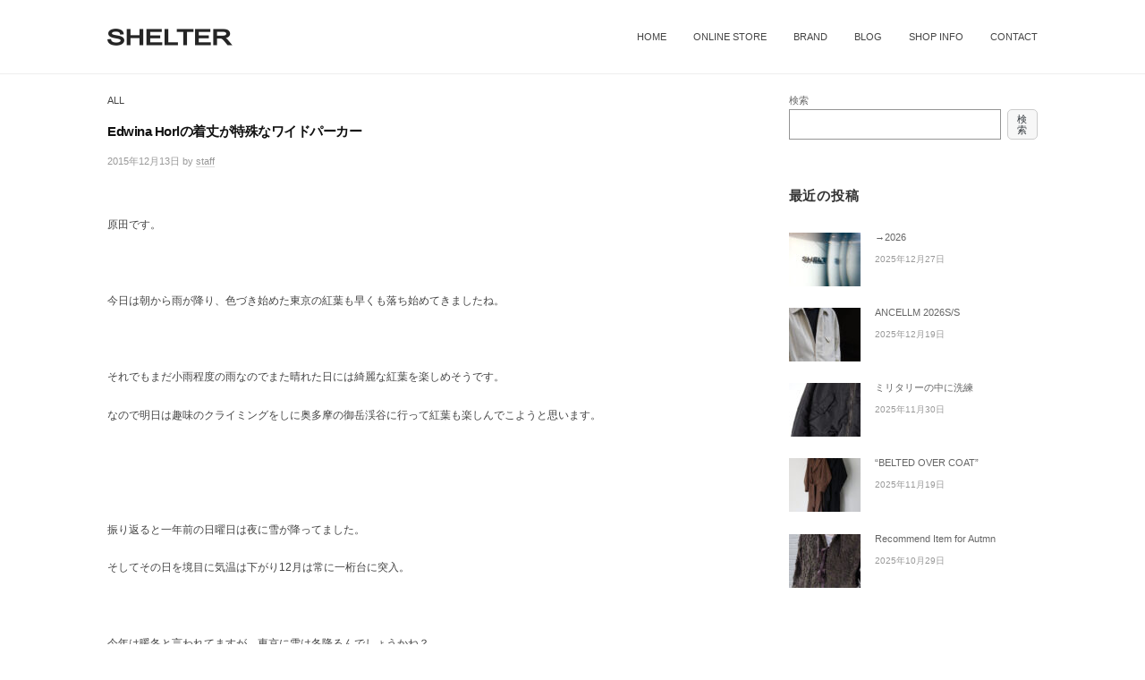

--- FILE ---
content_type: text/html; charset=UTF-8
request_url: https://shelter-tokyo.com/archives/17689
body_size: 12797
content:
<!DOCTYPE html>
<html lang="ja">
<head>
<meta charset="UTF-8">
<meta name="viewport" content="width=device-width, initial-scale=1">
<title>Edwina Horlの着丈が特殊なワイドパーカー &#8211; SHELTER</title>
<meta name='robots' content='max-image-preview:large' />
<link rel='dns-prefetch' href='//s.w.org' />
<link rel="alternate" type="application/rss+xml" title="SHELTER &raquo; フィード" href="https://shelter-tokyo.com/feed" />
<link rel="alternate" type="application/rss+xml" title="SHELTER &raquo; コメントフィード" href="https://shelter-tokyo.com/comments/feed" />
<link rel="alternate" type="application/rss+xml" title="SHELTER &raquo; Edwina Horlの着丈が特殊なワイドパーカー のコメントのフィード" href="https://shelter-tokyo.com/archives/17689/feed" />
		<!-- This site uses the Google Analytics by ExactMetrics plugin v7.12.1 - Using Analytics tracking - https://www.exactmetrics.com/ -->
		<!-- Note: ExactMetrics is not currently configured on this site. The site owner needs to authenticate with Google Analytics in the ExactMetrics settings panel. -->
					<!-- No UA code set -->
				<!-- / Google Analytics by ExactMetrics -->
				<script type="text/javascript">
			window._wpemojiSettings = {"baseUrl":"https:\/\/s.w.org\/images\/core\/emoji\/13.1.0\/72x72\/","ext":".png","svgUrl":"https:\/\/s.w.org\/images\/core\/emoji\/13.1.0\/svg\/","svgExt":".svg","source":{"concatemoji":"https:\/\/shelter-tokyo.com\/wp3\/wp-includes\/js\/wp-emoji-release.min.js?ver=5.8.12"}};
			!function(e,a,t){var n,r,o,i=a.createElement("canvas"),p=i.getContext&&i.getContext("2d");function s(e,t){var a=String.fromCharCode;p.clearRect(0,0,i.width,i.height),p.fillText(a.apply(this,e),0,0);e=i.toDataURL();return p.clearRect(0,0,i.width,i.height),p.fillText(a.apply(this,t),0,0),e===i.toDataURL()}function c(e){var t=a.createElement("script");t.src=e,t.defer=t.type="text/javascript",a.getElementsByTagName("head")[0].appendChild(t)}for(o=Array("flag","emoji"),t.supports={everything:!0,everythingExceptFlag:!0},r=0;r<o.length;r++)t.supports[o[r]]=function(e){if(!p||!p.fillText)return!1;switch(p.textBaseline="top",p.font="600 32px Arial",e){case"flag":return s([127987,65039,8205,9895,65039],[127987,65039,8203,9895,65039])?!1:!s([55356,56826,55356,56819],[55356,56826,8203,55356,56819])&&!s([55356,57332,56128,56423,56128,56418,56128,56421,56128,56430,56128,56423,56128,56447],[55356,57332,8203,56128,56423,8203,56128,56418,8203,56128,56421,8203,56128,56430,8203,56128,56423,8203,56128,56447]);case"emoji":return!s([10084,65039,8205,55357,56613],[10084,65039,8203,55357,56613])}return!1}(o[r]),t.supports.everything=t.supports.everything&&t.supports[o[r]],"flag"!==o[r]&&(t.supports.everythingExceptFlag=t.supports.everythingExceptFlag&&t.supports[o[r]]);t.supports.everythingExceptFlag=t.supports.everythingExceptFlag&&!t.supports.flag,t.DOMReady=!1,t.readyCallback=function(){t.DOMReady=!0},t.supports.everything||(n=function(){t.readyCallback()},a.addEventListener?(a.addEventListener("DOMContentLoaded",n,!1),e.addEventListener("load",n,!1)):(e.attachEvent("onload",n),a.attachEvent("onreadystatechange",function(){"complete"===a.readyState&&t.readyCallback()})),(n=t.source||{}).concatemoji?c(n.concatemoji):n.wpemoji&&n.twemoji&&(c(n.twemoji),c(n.wpemoji)))}(window,document,window._wpemojiSettings);
		</script>
		<style type="text/css">
img.wp-smiley,
img.emoji {
	display: inline !important;
	border: none !important;
	box-shadow: none !important;
	height: 1em !important;
	width: 1em !important;
	margin: 0 .07em !important;
	vertical-align: -0.1em !important;
	background: none !important;
	padding: 0 !important;
}
</style>
	<link rel='stylesheet' id='wp-block-library-css'  href='https://shelter-tokyo.com/wp3/wp-includes/css/dist/block-library/style.min.css?ver=5.8.12' type='text/css' media='all' />
<link rel='stylesheet' id='parent-style-css'  href='https://shelter-tokyo.com/wp3/wp-content/themes/businesspress/style.css?ver=5.8.12' type='text/css' media='all' />
<link rel='stylesheet' id='child-style-css'  href='https://shelter-tokyo.com/wp3/wp-content/themes/businesspress-child/style.css?ver=5.8.12' type='text/css' media='all' />
<link rel='stylesheet' id='fontawesome-css'  href='https://shelter-tokyo.com/wp3/wp-content/themes/businesspress/inc/font-awesome/css/font-awesome.css?ver=4.7.0' type='text/css' media='all' />
<link rel='stylesheet' id='normalize-css'  href='https://shelter-tokyo.com/wp3/wp-content/themes/businesspress/css/normalize.css?ver=8.0.0' type='text/css' media='all' />
<link rel='stylesheet' id='businesspress-style-css'  href='https://shelter-tokyo.com/wp3/wp-content/themes/businesspress-child/style.css?ver=1.0.0' type='text/css' media='all' />
<style id='businesspress-style-inline-css' type='text/css'>

	a,
	.subheader {
		color: #444444;
	}
	a:hover {
		color: #d1d1d1;
	}
	a.home-header-button-main {
		background-color: #444444;
	}
	a.home-header-button-main:hover {
		background-color: #d1d1d1;
	}
	code, kbd, tt, var,
	th,
	pre,
	.top-bar,
	.author-profile,
	.pagination .current,
	.page-links .page-numbers,
	.tagcloud a,
	.widget_calendar tbody td a,
	.container-wrapper,
	.site-bottom {
		background-color: #e0dede;
	}

	.jumbotron {
		background-image: url("https://shelter-tokyo.com/wp3/wp-content/uploads/2021/08/21bann_mas1.jpeg");
	}
	.home-header-content {
		text-align: left;
	}

	@media screen and (min-width: 980px) {
		.footer-widget-1 {
			width: 49.98%;
		}
		.footer-widget-2 {
			width: 24.99%;
		}
		.footer-widget-3 {
			width: 24.99%;
		}
		.footer-widget-4 {
			width: 0%;
		}
		.footer-widget-5 {
			width: 0%;
		}
		.footer-widget-6 {
			width: 0%;
		}
	}
	
</style>
<script type='text/javascript' src='https://shelter-tokyo.com/wp3/wp-includes/js/jquery/jquery.min.js?ver=3.6.0' id='jquery-core-js'></script>
<script type='text/javascript' src='https://shelter-tokyo.com/wp3/wp-includes/js/jquery/jquery-migrate.min.js?ver=3.3.2' id='jquery-migrate-js'></script>
<link rel="https://api.w.org/" href="https://shelter-tokyo.com/wp-json/" /><link rel="alternate" type="application/json" href="https://shelter-tokyo.com/wp-json/wp/v2/posts/17689" /><link rel="EditURI" type="application/rsd+xml" title="RSD" href="https://shelter-tokyo.com/wp3/xmlrpc.php?rsd" />
<link rel="wlwmanifest" type="application/wlwmanifest+xml" href="https://shelter-tokyo.com/wp3/wp-includes/wlwmanifest.xml" /> 
<meta name="generator" content="WordPress 5.8.12" />
<link rel="canonical" href="https://shelter-tokyo.com/archives/17689" />
<link rel='shortlink' href='https://shelter-tokyo.com/?p=17689' />
<link rel="alternate" type="application/json+oembed" href="https://shelter-tokyo.com/wp-json/oembed/1.0/embed?url=https%3A%2F%2Fshelter-tokyo.com%2Farchives%2F17689" />
<link rel="alternate" type="text/xml+oembed" href="https://shelter-tokyo.com/wp-json/oembed/1.0/embed?url=https%3A%2F%2Fshelter-tokyo.com%2Farchives%2F17689&#038;format=xml" />
<link rel="pingback" href="https://shelter-tokyo.com/wp3/xmlrpc.php">
<link rel="icon" href="https://shelter-tokyo.com/wp3/wp-content/uploads/2021/08/cropped-fav-32x32.jpg" sizes="32x32" />
<link rel="icon" href="https://shelter-tokyo.com/wp3/wp-content/uploads/2021/08/cropped-fav-192x192.jpg" sizes="192x192" />
<link rel="apple-touch-icon" href="https://shelter-tokyo.com/wp3/wp-content/uploads/2021/08/cropped-fav-180x180.jpg" />
<meta name="msapplication-TileImage" content="https://shelter-tokyo.com/wp3/wp-content/uploads/2021/08/cropped-fav-270x270.jpg" />
		<style type="text/css" id="wp-custom-css">
			

/*ブランド一覧--------------------------------*/
*, *:before, *:after {
	box-sizing: border-box;
}
.col_5{
	width: 100%;
	margin: 50px auto 10px;
	display: flex;
	display: -ms-flexbox; /* IE10 */
	flex-wrap: wrap;
	-ms-flex-wrap: wrap; /* IE10 */
}
.col_5 > div{
	width: 20%;
	padding: 20px;
	transition: all 0.6s ease 0s;
}
.col_5 > div:hover {
  cursor: pointer;
  transform: scale(1.1, 1.1);
}
.col_5 > div > div{
	position: relative;
	overflow: hidden
}
@media screen and (max-width: 960px) {
	.col_5 > div{
		width: 25%;
	}
}
@media screen and (max-width: 480px) {
	.col_5 > div{
		width: 33.33333%;
	}
}
.site-credit {
    display:none !important;
    }
.jumbotron {
    display:none !important;
    }
.site-header {
    margin-bottom: 0rem;
}
.main-header{
 	padding-top:15px;
	padding-bottom:15px;
}
.loop-wrapper {
	padding-top:10px;
}
.entry-title {
    font-size: 1.2rem;
}
.post-grid .entry-title {
    font-size: 1rem;
}
.entry-header, .normal-sidebar {
	padding-top:20px;
}
.footer-widget-area {
    border-top: solid 1px #eee;
    padding-bottom: 1rem;
    padding-top: 1rem;
}		</style>
		</head>

<body data-rsssl=1 class="post-template-default single single-post postid-17689 single-format-standard wp-custom-logo hide-blogname hide-blogdescription hide-comments-number has-sidebar has-avatars">
<div id="page" class="site">
	<a class="skip-link screen-reader-text" href="#content">コンテンツへスキップ</a>

	<header id="masthead" class="site-header">

		
		<div class="main-header main-header-original">
			<div class="main-header-content">
				<div class="site-branding">
					<div class="site-logo"><a href="https://shelter-tokyo.com/" rel="home"><img alt="SHELTER" src="https://shelter-tokyo.com/wp3/wp-content/uploads/2021/08/responsive1_header_logo.png" width="140" /></a></div>						<div class="site-title"><a href="https://shelter-tokyo.com/" rel="home">SHELTER</a></div>
		<div class="site-description">SHELTER | シェルター 東京恵比寿のセレクトショップ</div>
					</div><!-- .site-branding -->
					<nav class="main-navigation">
		<div class="menu-menu-container"><ul id="menu-menu" class="menu"><li id="menu-item-32837" class="menu-item menu-item-type-custom menu-item-object-custom menu-item-home menu-item-32837"><a href="https://shelter-tokyo.com/">HOME</a></li>
<li id="menu-item-32836" class="menu-item menu-item-type-custom menu-item-object-custom menu-item-32836"><a href="https://shelter-web.jp/">ONLINE STORE</a></li>
<li id="menu-item-32816" class="menu-item menu-item-type-post_type menu-item-object-page menu-item-32816"><a href="https://shelter-tokyo.com/brand-list">BRAND</a></li>
<li id="menu-item-32838" class="menu-item menu-item-type-custom menu-item-object-custom menu-item-32838"><a href="https://shelter-tokyo.com/blog">BLOG</a></li>
<li id="menu-item-32817" class="menu-item menu-item-type-post_type menu-item-object-page menu-item-32817"><a href="https://shelter-tokyo.com/about">SHOP INFO</a></li>
<li id="menu-item-32815" class="menu-item menu-item-type-post_type menu-item-object-page menu-item-32815"><a href="https://shelter-tokyo.com/contact">CONTACT</a></li>
</ul></div>	</nav><!-- .main-navigation -->
					<button class="drawer-hamburger">
					<span class="screen-reader-text">メニュー</span>
					<span class="drawer-hamburger-icon"></span>
				</button>
			</div><!-- .main-header-content -->
			<div class="drawer-overlay"></div>
			<div class="drawer-navigation">
				<div class="drawer-navigation-content">
					<nav class="main-navigation">
		<div class="menu-menu-container"><ul id="menu-menu-1" class="menu"><li class="menu-item menu-item-type-custom menu-item-object-custom menu-item-home menu-item-32837"><a href="https://shelter-tokyo.com/">HOME</a></li>
<li class="menu-item menu-item-type-custom menu-item-object-custom menu-item-32836"><a href="https://shelter-web.jp/">ONLINE STORE</a></li>
<li class="menu-item menu-item-type-post_type menu-item-object-page menu-item-32816"><a href="https://shelter-tokyo.com/brand-list">BRAND</a></li>
<li class="menu-item menu-item-type-custom menu-item-object-custom menu-item-32838"><a href="https://shelter-tokyo.com/blog">BLOG</a></li>
<li class="menu-item menu-item-type-post_type menu-item-object-page menu-item-32817"><a href="https://shelter-tokyo.com/about">SHOP INFO</a></li>
<li class="menu-item menu-item-type-post_type menu-item-object-page menu-item-32815"><a href="https://shelter-tokyo.com/contact">CONTACT</a></li>
</ul></div>	</nav><!-- .main-navigation -->
									</div><!-- .drawer-navigation-content -->
			</div><!-- .drawer-navigation -->
		</div><!-- .main-header -->

		
		
	</header><!-- #masthead -->

	<div id="content" class="site-content">

<div id="primary" class="content-area">
	<main id="main" class="site-main">

	
		
<article id="post-17689" class="post-17689 post type-post status-publish format-standard has-post-thumbnail hentry category-news tag-edwina-horl">
	<header class="entry-header">
		<div class="cat-links"><a href="https://shelter-tokyo.com/archives/category/news" rel="category tag">ALL</a></div><!-- .cat-links -->		<h1 class="entry-title">Edwina Horlの着丈が特殊なワイドパーカー</h1>
			<div class="entry-meta">
		<span class="posted-on">
		<a href="https://shelter-tokyo.com/archives/17689" rel="bookmark"><time class="entry-date published updated" datetime="2015-12-13T19:37:36+09:00">2015年12月13日</time></a>		</span>
		<span class="byline">by			<span class="author vcard">
				<a class="url fn n" href="https://shelter-tokyo.com/archives/author/staff" title="staff の投稿をすべて表示">staff</a>
			</span>
		</span>
				<span class="comments-link"><span class="comments-sep"> / </span>
			<a href="https://shelter-tokyo.com/archives/17689#respond">0件のコメント</a>		</span>
			</div><!-- .entry-meta -->
				</header><!-- .entry-header -->

	<div class="entry-content">
		<p>原田です。</p>
<p>&nbsp;</p>
<p>今日は朝から雨が降り、色づき始めた東京の紅葉も早くも落ち始めてきましたね。</p>
<p>&nbsp;</p>
<p>それでもまだ小雨程度の雨なのでまた晴れた日には綺麗な紅葉を楽しめそうです。</p>
<p>なので明日は趣味のクライミングをしに奥多摩の御岳渓谷に行って紅葉も楽しんでこようと思います。</p>
<p>&nbsp;</p>
<p>&nbsp;</p>
<p>振り返ると一年前の日曜日は夜に雪が降ってました。</p>
<p>そしてその日を境目に気温は下がり12月は常に一桁台に突入。</p>
<p>&nbsp;</p>
<p>今年は暖冬と言われてますが、東京に雪は冬降るんでしょうかね？</p>
<p>&nbsp;</p>
<p>東京は積もると交通網が麻痺して良いことはないですが、年に一回は雪を見て季節の訪れを感じたいものです。</p>
<p>&nbsp;</p>
<p>&nbsp;</p>
<p>それでは本日の商品紹介へ。</p>
<p>だいぶ店内から商品も無くなってきて、ブログで紹介できるアイテムも減ってきましたが、</p>
<p>今日は個人的にもホワイトを愛用しているEdwina Horlのパーカーをご紹介です。</p>
<p>&nbsp;</p>
<p>ラスト一枚ずつなので気になった方はお早めに。</p>
<p>&nbsp;</p>
<p>&nbsp;</p>
<p><a href="http://shelter-web.jp/SHOP/edwina_aw15_parka_grn.html">Edwina Horl (エドウィナホール) // &#8220;WIDE PARKA&#8221; ＜パーカー＞ &#8211; (GREEN,WHITE) ¥26,500+TAX</a></p>
<p>&nbsp;</p>
<p>GREEN</p>
<p><img loading="lazy" class="alignnone size-full wp-image-17027" src="https://shelter-tokyo.com/wp3/wp-content/uploads/2015/10/imgrc0071451928.jpg" alt="imgrc0071451928" width="500" height="667" srcset="https://shelter-tokyo.com/wp3/wp-content/uploads/2015/10/imgrc0071451928.jpg 500w, https://shelter-tokyo.com/wp3/wp-content/uploads/2015/10/imgrc0071451928-250x333.jpg 250w" sizes="(max-width: 500px) 100vw, 500px" /></p>
<p>&nbsp;</p>
<p>WHITE<br />
<img loading="lazy" class="alignnone size-full wp-image-17025" src="https://shelter-tokyo.com/wp3/wp-content/uploads/2015/10/imgrc0071451917.jpg" alt="imgrc0071451917" width="500" height="667" srcset="https://shelter-tokyo.com/wp3/wp-content/uploads/2015/10/imgrc0071451917.jpg 500w, https://shelter-tokyo.com/wp3/wp-content/uploads/2015/10/imgrc0071451917-250x333.jpg 250w" sizes="(max-width: 500px) 100vw, 500px" /></p>
<p>&nbsp;</p>
<p>身頃と袖の異素材の切り替えしがアクセントになったワイドパーカー。</p>
<p>&nbsp;</p>
<p><img loading="lazy" class="alignnone size-full wp-image-17028" src="https://shelter-tokyo.com/wp3/wp-content/uploads/2015/10/imgrc0071469985.jpg" alt="imgrc0071469985" width="500" height="667" srcset="https://shelter-tokyo.com/wp3/wp-content/uploads/2015/10/imgrc0071469985.jpg 500w, https://shelter-tokyo.com/wp3/wp-content/uploads/2015/10/imgrc0071469985-250x333.jpg 250w" sizes="(max-width: 500px) 100vw, 500px" /></p>
<p>こちらは自分もホワイトカラーを所有していてここ最近よく着ているアイテムなのですが、</p>
<p>身幅を広くとりワイドなシルエットにしながら、着丈の長さを前後で変えることで良い抜け感を与えてくれます。</p>
<p><img loading="lazy" class="alignnone size-full wp-image-17020" src="https://shelter-tokyo.com/wp3/wp-content/uploads/2015/10/imgrc0071451911.jpg" alt="imgrc0071451911" width="500" height="667" /></p>
<p><img loading="lazy" class="alignnone size-full wp-image-17021" src="https://shelter-tokyo.com/wp3/wp-content/uploads/2015/10/imgrc0071451913.jpg" alt="imgrc0071451913" width="500" height="667" srcset="https://shelter-tokyo.com/wp3/wp-content/uploads/2015/10/imgrc0071451913.jpg 500w, https://shelter-tokyo.com/wp3/wp-content/uploads/2015/10/imgrc0071451913-250x333.jpg 250w" sizes="(max-width: 500px) 100vw, 500px" /></p>
<p>他のブランドでは前が短く、後ろが長いのが着丈バランスの基本ですが</p>
<p>Edwina Horlは完全に逆。</p>
<p><img loading="lazy" class="alignnone size-full wp-image-17024" src="https://shelter-tokyo.com/wp3/wp-content/uploads/2015/10/imgrc0071451916.jpg" alt="imgrc0071451916" width="500" height="667" srcset="https://shelter-tokyo.com/wp3/wp-content/uploads/2015/10/imgrc0071451916.jpg 500w, https://shelter-tokyo.com/wp3/wp-content/uploads/2015/10/imgrc0071451916-250x333.jpg 250w" sizes="(max-width: 500px) 100vw, 500px" /><br />
前が長く、後ろが短い。</p>
<p>&nbsp;</p>
<p>なので後ろからのレイヤード見せを楽しめます。</p>
<p>&nbsp;</p>
<p>個人的には自転車に乗ったり、椅子に座った時、長い着丈を踏んづけたりしないのも便利なポイントです。</p>
<p>僕自身はよく<a href="http://shelter-web.jp/SHOP/wizzard_ss15_tank_long.html">wizzardのロングタンクトップ</a>でレイヤードを楽しんでいます。</p>
<p>かなり絶妙な丈のバランスで裾が出てきてくれるので合わせる時におすすめです。</p>
<p>&nbsp;</p>
<p>ゆったりとしたシルエットにフロントの大きなカンガルーポケットや太めのスピンドルも良いアクセント。</p>
<p><img loading="lazy" class="alignnone size-full wp-image-17023" src="https://shelter-tokyo.com/wp3/wp-content/uploads/2015/10/imgrc0071451915.jpg" alt="imgrc0071451915" width="500" height="667" srcset="https://shelter-tokyo.com/wp3/wp-content/uploads/2015/10/imgrc0071451915.jpg 500w, https://shelter-tokyo.com/wp3/wp-content/uploads/2015/10/imgrc0071451915-250x333.jpg 250w" sizes="(max-width: 500px) 100vw, 500px" /></p>
<p>&nbsp;</p>
<p>一見シンプルに見えるアイテムも、よく見ると袖部分と身頃部分で同系色で生地を変え、異素材感を演出。</p>
<p><img loading="lazy" class="alignnone size-full wp-image-17022" src="https://shelter-tokyo.com/wp3/wp-content/uploads/2015/10/imgrc0071451914.jpg" alt="imgrc0071451914" width="500" height="667" srcset="https://shelter-tokyo.com/wp3/wp-content/uploads/2015/10/imgrc0071451914.jpg 500w, https://shelter-tokyo.com/wp3/wp-content/uploads/2015/10/imgrc0071451914-250x333.jpg 250w" sizes="(max-width: 500px) 100vw, 500px" /></p>
<p>&nbsp;</p>
<p>袖の素材全体はリブ生地仕様になっているので伸縮性がとてもあり動き易く、</p>
<p>厚みが少ない分、重ね着もし易い仕様◎</p>
<p>&nbsp;</p>
<p>一方、身頃裏側は起毛をかけているので保温性も抜群です！</p>
<p><a href="http://shelter-web.jp/SHOP/edwina_aw15_parka_grn.html"><img loading="lazy" class="alignnone size-full wp-image-17029" src="https://shelter-tokyo.com/wp3/wp-content/uploads/2015/10/imgrc0071451930.jpg" alt="imgrc0071451930" width="500" height="667" srcset="https://shelter-tokyo.com/wp3/wp-content/uploads/2015/10/imgrc0071451930.jpg 500w, https://shelter-tokyo.com/wp3/wp-content/uploads/2015/10/imgrc0071451930-250x333.jpg 250w" sizes="(max-width: 500px) 100vw, 500px" /></a></p>
<p>&nbsp;</p>
<p>袖と裾にはリブの締め付けが一切無い綺麗に縦に落ちるシルエットラインなので、</p>
<p>冬にはインナーとしてもすっきり着て頂けて、一枚ではざっくりとしたリラックス感をとても出せます。</p>
<p>&nbsp;</p>
<p>&nbsp;</p>
<p><img loading="lazy" class="alignnone size-full wp-image-17019" src="https://shelter-tokyo.com/wp3/wp-content/uploads/2015/10/imgrc0071451910.jpg" alt="imgrc0071451910" width="500" height="667" srcset="https://shelter-tokyo.com/wp3/wp-content/uploads/2015/10/imgrc0071451910.jpg 500w, https://shelter-tokyo.com/wp3/wp-content/uploads/2015/10/imgrc0071451910-250x333.jpg 250w" sizes="(max-width: 500px) 100vw, 500px" /></p>
<p>僕はキャラ的にホワイトを買いましたが、この↑GREENも相当珍しく良い色でおすすめです！</p>
<p>&nbsp;</p>
<p>パンツは太めも細めもどちらも万能に合わせ易いので</p>
<p>あまりコーディネートを深く考えずとも楽に着れてしまうの魅力です。</p>
<p>&nbsp;</p>
<p>秋冬そして春と３シーズン楽しめるパーカー、是非楽しんでコーディネートに取り入れてみて下さい。</p>
<p>&nbsp;</p>
<p>女性の方は男性にあげるクリスマスプレゼントにしても良いかもです。</p>
<p>よかったらプレゼント候補に入れてみて下さい。</p>
<p>&nbsp;</p>
<p>&nbsp;</p>
<p>それでは。</p>
<p>&nbsp;</p>
<p>&nbsp;</p>
<p>&nbsp;</p>
<p>&nbsp;</p>
<p>&nbsp;</p>
<p>本日ご紹介したアイテムの商品ページはこちら。</p>
<p>&nbsp;</p>
<p>EDWINA HORL // WIDE PARKA(GREEN) → <a href="http://shelter-web.jp/SHOP/edwina_aw15_parka_grn.html">http://shelter-web.jp/SHOP/edwina_aw15_parka_grn.html</a></p>
<p>EDWINA HORL // WIDE PARKA(WHITE) → <a href="http://shelter-web.jp/SHOP/edwina_aw15_parka_wht.html">http://shelter-web.jp/SHOP/edwina_aw15_parka_wht.html</a></p>
<p>================================================</p>
<p>SHELTERでのお買い物はこちらのWEB STOREからどうぞ！</p>
<p><a href="http://shelter-web.jp/" target="_blank">http://shelter-web.jp/</a></p>
<p>================================================</p>
<p>【&#8221;SHELTER/シェルター&#8221;  取扱いブランド】(ABC〜順)</p>
<p><a href="http://shelter-web.jp/SHOP/g141942/list.html">AlexanderLeeChang // アレキサンダーリーチャン</a><br />
<a href="http://shelter-web.jp/SHOP/g118483/list.html">BED J.W FORD // ベッドフォード</a><br />
<a href="http://shelter-web.jp/SHOP/g72003/list.html">catena della pace // カテナデッラパーチェ</a><br />
<a href="http://shelter-web.jp/SHOP/g146751/list.html">Dulcamara // ドゥルカマラ</a><br />
<a href="http://shelter-web.jp/SHOP/g145868/list.html">Edwina Horl // エドウィナホール</a><br />
<a href="http://shelter-web.jp/SHOP/g139879/list.html">Episode no., // エピソードナンバー</a><br />
<a href="http://shelter-web.jp/SHOP/g145871/list.html">ffiXXed // フィックス</a><br />
<a href="http://shelter-web.jp/SHOP/g148194/list.html">Garden of Eden // ガーデンオブエデン</a><br />
<a href="http://shelter-web.jp/SHOP/g145449/list.html">HENRIK VIBSKOV // ヘンリックヴィブスコフ</a><br />
<a href="http://shelter-web.jp/SHOP/g112713/list.html">is-ness // イズネス</a><br />
<a href="http://shelter-web.jp/SHOP/g137648/list.html">Iroquois // イロコイ</a><br />
<a href="http://shelter-web.jp/SHOP/g112712/list.html">JieDa // ジエダ</a><br />
<a href="http://shelter-web.jp/SHOP/g72126/list.html">JUVENILE HALL ROLLCALL // ジュベナイルホールロールコール</a><br />
<a href="http://shelter-web.jp/SHOP/350793/350864/list.html">KIDS LOVE GAITE // キッズラブゲイト</a><br />
<a href="http://shelter-web.jp/SHOP/g135427/list.html">KIDILL // キディル</a><br />
<a href="http://shelter-web.jp/SHOP/g134833/list.html">MEMENTISM // メメントイズム</a><br />
<a href="http://shelter-web.jp/SHOP/g146996/list.html">n-s // ノ−ス</a><br />
<a href="http://shelter-web.jp/SHOP/g145845/list.html">PATRICK STEPHAN // パトリックステファン</a><br />
<a href="http://shelter-web.jp/SHOP/second_aw14_mat.html">SECOND LAB.// セカンドラボ</a><br />
<a href="http://shelter-web.jp/SHOP/g64502/list.html">SHAREEF // シャリーフ</a><br />
<a href="http://shelter-web.jp/SHOP/g81021/list.html">TALKING ABOUT THE ABSTRACTION // トーキングアバウトジアブストラクション</a><br />
<a href="http://shelter-web.jp/SHOP/g49168/list.html">TROVE // トローヴ</a><br />
<a href="http://shelter-web.jp/SHOP/g112714/list.html">VIKTOR &amp; ROLF // ヴィクター&amp;ロルフ</a><br />
<a href="http://shelter-web.jp/SHOP/g82175/list.html">VOTE MAKE NEW CLOTHES // ヴォートメイクニュークローズ</a><br />
<a href="http://shelter-web.jp/SHOP/g49166/list.html">wizzard // ウィザード</a></p>
<p>================================================</p>
<p><a href="https://www.facebook.com/pages/SHELTER/243928758993535"><img loading="lazy" class="alignnone size-large wp-image-11959" src="https://shelter-tokyo.com/wp3/wp-content/uploads/2014/08/facebook_like_logo-500x148.gif" alt="" width="500" height="148" srcset="https://shelter-tokyo.com/wp3/wp-content/uploads/2014/08/facebook_like_logo-500x148.gif 500w, https://shelter-tokyo.com/wp3/wp-content/uploads/2014/08/facebook_like_logo-250x74.gif 250w, https://shelter-tokyo.com/wp3/wp-content/uploads/2014/08/facebook_like_logo.gif 997w" sizes="(max-width: 500px) 100vw, 500px" /></a></p>
<p><a href="https://www.facebook.com/pages/SHELTER/243928758993535">【SHELTER】の「facebookページ」</a>を開設しました！<br />
【いいね】お願いします！！</p>
<p><a href="https://www.facebook.com/pages/SHELTER/243928758993535">https://www.facebook.com/pages/SHELTER/243928758993535</a></p>
<p>毎日、既存の<a href="http://twitter.com/sheltertokyo">「Twitter」</a>やブログ等と連動させて新入荷情報やイベント情報、ブログの更新情報を配信していきますので、<br />
facebookアカウントをお持ちの方は是非ご活用ください。<br />
================================================<br />
<a href="http://twitter.com/sheltertokyo"><img loading="lazy" class="alignnone size-large wp-image-11960" src="https://shelter-tokyo.com/wp3/wp-content/uploads/2014/08/twitter-icon.jpg-500x161.gif" alt="" width="500" height="161" srcset="https://shelter-tokyo.com/wp3/wp-content/uploads/2014/08/twitter-icon.jpg-500x161.gif 500w, https://shelter-tokyo.com/wp3/wp-content/uploads/2014/08/twitter-icon.jpg-250x80.gif 250w, https://shelter-tokyo.com/wp3/wp-content/uploads/2014/08/twitter-icon.jpg.gif 608w" sizes="(max-width: 500px) 100vw, 500px" /></a></p>
<p><a href="http://twitter.com/sheltertokyo">http://twitter.com/sheltertokyo</a></p>
<p>引き続き「twitter」でもクイックリーに独自の情報を配信しております。<br />
「Twitter」ならではのリアルタイムなNowをTweetしています。<br />
アカウントをお持ちの方は是非ご活用ください。<br />
皆様のフォローお待ちしております！<br />
================================================</p>
<p><a href="http://staffsnap.jp/#!brand/197"><img loading="lazy" class="alignnone size-large wp-image-11958" src="https://shelter-tokyo.com/wp3/wp-content/uploads/2014/08/staffsnap-a3bb1-500x372.jpg" alt="" width="500" height="372" srcset="https://shelter-tokyo.com/wp3/wp-content/uploads/2014/08/staffsnap-a3bb1-500x372.jpg 500w, https://shelter-tokyo.com/wp3/wp-content/uploads/2014/08/staffsnap-a3bb1-250x186.jpg 250w, https://shelter-tokyo.com/wp3/wp-content/uploads/2014/08/staffsnap-a3bb1.jpg 510w" sizes="(max-width: 500px) 100vw, 500px" /></a></p>
<p>SHELTERスタッフや他店舗やブランド独自のコーディネートを一覧でご覧になっていただけるファッションアプリです。</p>
<p><span style="color: #ff0000;">Staff × Snap</span> → <a href="http://staffsnap.jp/#brand/197">コチラ</a>　<span style="color: #ff6600;">いいコーディネートがあったらLike!してください！</span></p>
<p>================================================</p>
<p>SHELTER<br />
〒150-0021　<a href="https://www.google.co.jp/maps/place/〒150-0021+東京都渋谷区恵比寿西２丁目２−５+ＧＯビルディング/@35.6492597,139.7081377,17z/data=!3m1!4b1!4m2!3m1!1s0x60188b43dbde4d65:0xafb2328b73911b5">東京都渋谷区恵比寿西2-2-5　GOビル 1F</a><br />
TEL : 03-3464-9466<br />
E-mail : <a href="https://shelter-tokyo.com/contact">mail@shelter-tokyo.com</a><br />
H.P : <a href="https://www.shelter-tokyo.com">https://www.shelter-tokyo.com</a><br />
twitter：<a href="http://twitter.com/sheltertokyo">http://twitter.com/sheltertokyo</a><br />
Facebook：<a href="https://www.facebook.com/pages/SHELTER/243928758993535">https://www.facebook.com/pages/SHELTER/243928758993535</a></p>
			</div><!-- .entry-content -->

		<div class="tags-links">
		<a href="https://shelter-tokyo.com/archives/tag/edwina-horl" rel="tag">Edwina Horl</a>	</div>
	
	
</article><!-- #post-## -->

		<nav class="navigation post-navigation">
		<h2 class="screen-reader-text">投稿ナビゲーション</h2>
		<div class="nav-links">
			<div class="nav-previous"><div class="post-nav-title">前の投稿</div><a href="https://shelter-tokyo.com/archives/17678" rel="prev">KIDILLの異素材ミックスのカーディガン</a></div><div class="nav-next"><div class="post-nav-title">次の投稿</div><a href="https://shelter-tokyo.com/archives/17697" rel="next">wizzardのアウターなパーカー</a></div>		</div><!-- .nav-links -->
	</nav><!-- .post-navigation -->
	

		
<div id="comments" class="comments-area">

	
	
	
		<div id="respond" class="comment-respond">
		<h3 id="reply-title" class="comment-reply-title">コメントを残す <small><a rel="nofollow" id="cancel-comment-reply-link" href="/archives/17689#respond" style="display:none;">コメントをキャンセル</a></small></h3><form action="https://shelter-tokyo.com/wp3/wp-comments-post.php" method="post" id="commentform" class="comment-form" novalidate><p class="comment-notes"><span id="email-notes">メールアドレスが公開されることはありません。</span> <span class="required">*</span> が付いている欄は必須項目です</p><p class="comment-form-comment"><label for="comment">コメント</label> <textarea id="comment" name="comment" cols="45" rows="8" maxlength="65525" required="required"></textarea></p><p class="comment-form-author"><label for="author">名前 <span class="required">*</span></label> <input id="author" name="author" type="text" value="" size="30" maxlength="245" required='required' /></p>
<p class="comment-form-email"><label for="email">メール <span class="required">*</span></label> <input id="email" name="email" type="email" value="" size="30" maxlength="100" aria-describedby="email-notes" required='required' /></p>
<p class="comment-form-url"><label for="url">サイト</label> <input id="url" name="url" type="url" value="" size="30" maxlength="200" /></p>
<p class="comment-form-cookies-consent"><input id="wp-comment-cookies-consent" name="wp-comment-cookies-consent" type="checkbox" value="yes" /> <label for="wp-comment-cookies-consent">次回のコメントで使用するためブラウザーに自分の名前、メールアドレス、サイトを保存する。</label></p>
<p class="form-submit"><input name="submit" type="submit" id="submit" class="submit" value="コメントを送信" /> <input type='hidden' name='comment_post_ID' value='17689' id='comment_post_ID' />
<input type='hidden' name='comment_parent' id='comment_parent' value='0' />
</p></form>	</div><!-- #respond -->
	
</div><!-- #comments -->

	
	</main><!-- #main -->
</div><!-- #primary -->


<div id="secondary" class="sidebar-area" role="complementary">
		<div class="normal-sidebar widget-area">
		<aside id="block-11" class="widget widget_block widget_search"><form role="search" method="get" action="https://shelter-tokyo.com/" class="wp-block-search__button-outside wp-block-search__text-button wp-block-search"><label for="wp-block-search__input-1" class="wp-block-search__label">検索</label><div class="wp-block-search__inside-wrapper"><input type="search" id="wp-block-search__input-1" class="wp-block-search__input" name="s" value="" placeholder=""  required /><button type="submit" class="wp-block-search__button ">検索</button></div></form></aside>		<aside id="businesspress_recent_posts-2" class="widget widget_businesspress_recent_posts">		<h2 class="widget-title">最近の投稿</h2>		<ul>
					<li>
				<a href="https://shelter-tokyo.com/archives/37245">
										<div class="recent-posts-thumbnail">
						<img width="80" height="60" src="https://shelter-tokyo.com/wp3/wp-content/uploads/2025/12/IMG_9229-80x60.jpg" class="attachment-businesspress-post-thumbnail-small size-businesspress-post-thumbnail-small wp-post-image" alt="" loading="lazy" srcset="https://shelter-tokyo.com/wp3/wp-content/uploads/2025/12/IMG_9229-80x60.jpg 80w, https://shelter-tokyo.com/wp3/wp-content/uploads/2025/12/IMG_9229-482x361.jpg 482w" sizes="(max-width: 80px) 100vw, 80px" />					</div><!-- .recent-posts-thumbnail -->
										<div class="recent-posts-text">
						<span class="post-title">→2026</span>
												<span class="post-date">2025年12月27日</span>
											</div><!-- .recent-posts-text -->
				</a>
			</li>
					<li>
				<a href="https://shelter-tokyo.com/archives/37214">
										<div class="recent-posts-thumbnail">
						<img width="80" height="60" src="https://shelter-tokyo.com/wp3/wp-content/uploads/2025/12/IMGP7257-80x60.jpg" class="attachment-businesspress-post-thumbnail-small size-businesspress-post-thumbnail-small wp-post-image" alt="" loading="lazy" srcset="https://shelter-tokyo.com/wp3/wp-content/uploads/2025/12/IMGP7257-80x60.jpg 80w, https://shelter-tokyo.com/wp3/wp-content/uploads/2025/12/IMGP7257-482x361.jpg 482w" sizes="(max-width: 80px) 100vw, 80px" />					</div><!-- .recent-posts-thumbnail -->
										<div class="recent-posts-text">
						<span class="post-title">ANCELLM 2026S/S</span>
												<span class="post-date">2025年12月19日</span>
											</div><!-- .recent-posts-text -->
				</a>
			</li>
					<li>
				<a href="https://shelter-tokyo.com/archives/37145">
										<div class="recent-posts-thumbnail">
						<img width="80" height="60" src="https://shelter-tokyo.com/wp3/wp-content/uploads/2025/11/IMGP3121-2025-11-07T07_04_16.384-80x60.jpg" class="attachment-businesspress-post-thumbnail-small size-businesspress-post-thumbnail-small wp-post-image" alt="" loading="lazy" srcset="https://shelter-tokyo.com/wp3/wp-content/uploads/2025/11/IMGP3121-2025-11-07T07_04_16.384-80x60.jpg 80w, https://shelter-tokyo.com/wp3/wp-content/uploads/2025/11/IMGP3121-2025-11-07T07_04_16.384-482x361.jpg 482w" sizes="(max-width: 80px) 100vw, 80px" />					</div><!-- .recent-posts-thumbnail -->
										<div class="recent-posts-text">
						<span class="post-title">ミリタリーの中に洗練</span>
												<span class="post-date">2025年11月30日</span>
											</div><!-- .recent-posts-text -->
				</a>
			</li>
					<li>
				<a href="https://shelter-tokyo.com/archives/37164">
										<div class="recent-posts-thumbnail">
						<img width="80" height="60" src="https://shelter-tokyo.com/wp3/wp-content/uploads/2025/11/IMGP4217-2025-10-03T10_14_18.143-80x60.jpg" class="attachment-businesspress-post-thumbnail-small size-businesspress-post-thumbnail-small wp-post-image" alt="" loading="lazy" srcset="https://shelter-tokyo.com/wp3/wp-content/uploads/2025/11/IMGP4217-2025-10-03T10_14_18.143-80x60.jpg 80w, https://shelter-tokyo.com/wp3/wp-content/uploads/2025/11/IMGP4217-2025-10-03T10_14_18.143-482x361.jpg 482w" sizes="(max-width: 80px) 100vw, 80px" />					</div><!-- .recent-posts-thumbnail -->
										<div class="recent-posts-text">
						<span class="post-title">&#8220;BELTED OVER COAT&#8221;</span>
												<span class="post-date">2025年11月19日</span>
											</div><!-- .recent-posts-text -->
				</a>
			</li>
					<li>
				<a href="https://shelter-tokyo.com/archives/37108">
										<div class="recent-posts-thumbnail">
						<img width="80" height="60" src="https://shelter-tokyo.com/wp3/wp-content/uploads/2025/10/IMGP2750-2025-09-28T10_13_34.430-80x60.jpg" class="attachment-businesspress-post-thumbnail-small size-businesspress-post-thumbnail-small wp-post-image" alt="" loading="lazy" srcset="https://shelter-tokyo.com/wp3/wp-content/uploads/2025/10/IMGP2750-2025-09-28T10_13_34.430-80x60.jpg 80w, https://shelter-tokyo.com/wp3/wp-content/uploads/2025/10/IMGP2750-2025-09-28T10_13_34.430-482x361.jpg 482w" sizes="(max-width: 80px) 100vw, 80px" />					</div><!-- .recent-posts-thumbnail -->
										<div class="recent-posts-text">
						<span class="post-title">Recommend Item for Autmn</span>
												<span class="post-date">2025年10月29日</span>
											</div><!-- .recent-posts-text -->
				</a>
			</li>
				</ul>
		</aside>				<aside id="businesspress_featured_posts-2" class="widget widget_businesspress_featured_posts">		<h2 class="widget-title">注目の投稿</h2>									<a href="https://shelter-tokyo.com/archives/37071" rel="bookmark" class="featured-widget-entry"		 style="background-image: url('https://shelter-tokyo.com/wp3/wp-content/uploads/2025/10/masupuma25aw24-482x381.jpg')"
	>
					<div class="featured-widget-entry-overlay">
						<div class="featured-widget-entry-content">
							<h3 class="featured-widget-entry-title">MASU × PUMA capsule collection</h3>
														<div class="featured-widget-entry-date">2025年10月17日</div>
													</div><!-- .featured-widget-entry-content -->
					</div><!-- .featured-widget-entry-overlay -->
				</a>
							<a href="https://shelter-tokyo.com/archives/36774" rel="bookmark" class="featured-widget-entry"		 style="background-image: url('https://shelter-tokyo.com/wp3/wp-content/uploads/2025/05/4098DA25-5E83-41C8-94BC-DC9AD6B8C35FDSC04703-2025-04-19T09_39_23.871-482x381.jpg')"
	>
					<div class="featured-widget-entry-overlay">
						<div class="featured-widget-entry-content">
							<h3 class="featured-widget-entry-title">気になるあの子は &#8216;レーヨンリネン&#8217;</h3>
														<div class="featured-widget-entry-date">2025年5月16日</div>
													</div><!-- .featured-widget-entry-content -->
					</div><!-- .featured-widget-entry-overlay -->
				</a>
							<a href="https://shelter-tokyo.com/archives/35646" rel="bookmark" class="featured-widget-entry"		 style="background-image: url('https://shelter-tokyo.com/wp3/wp-content/uploads/2024/05/IMGP2582-482x381.jpeg')"
	>
					<div class="featured-widget-entry-overlay">
						<div class="featured-widget-entry-content">
							<h3 class="featured-widget-entry-title">夏の麻 &#8216;High count fine linen&#8217;</h3>
														<div class="featured-widget-entry-date">2024年5月8日</div>
													</div><!-- .featured-widget-entry-content -->
					</div><!-- .featured-widget-entry-overlay -->
				</a>
							<a href="https://shelter-tokyo.com/archives/35550" rel="bookmark" class="featured-widget-entry"		 style="background-image: url('https://shelter-tokyo.com/wp3/wp-content/uploads/2024/02/WHITE_2-37-482x381.jpeg')"
	>
					<div class="featured-widget-entry-overlay">
						<div class="featured-widget-entry-content">
							<h3 class="featured-widget-entry-title">BED j.w. FORD 24SS &#8216;last morning&#8217;</h3>
														<div class="featured-widget-entry-date">2024年2月5日</div>
													</div><!-- .featured-widget-entry-content -->
					</div><!-- .featured-widget-entry-overlay -->
				</a>
							</aside>		<aside id="block-12" class="widget widget_block widget_categories"><ul class="wp-block-categories-list wp-block-categories">	<li class="cat-item cat-item-1"><a href="https://shelter-tokyo.com/archives/category/news">ALL</a>
</li>
	<li class="cat-item cat-item-44"><a href="https://shelter-tokyo.com/archives/category/news/information">INFORMATION</a>
</li>
	<li class="cat-item cat-item-40"><a href="https://shelter-tokyo.com/archives/category/news/limited">LIMITED</a>
</li>
	<li class="cat-item cat-item-7"><a href="https://shelter-tokyo.com/archives/category/news/newarrival">NEW ARRIVAL</a>
</li>
	<li class="cat-item cat-item-46"><a href="https://shelter-tokyo.com/archives/category/news/sale">SALE</a>
</li>
</ul></aside><aside id="block-13" class="widget widget_block widget_archive"><ul class=" wp-block-archives-list wp-block-archives">	<li><a href='https://shelter-tokyo.com/archives/date/2025/12'>2025年12月</a></li>
	<li><a href='https://shelter-tokyo.com/archives/date/2025/11'>2025年11月</a></li>
	<li><a href='https://shelter-tokyo.com/archives/date/2025/10'>2025年10月</a></li>
	<li><a href='https://shelter-tokyo.com/archives/date/2025/09'>2025年9月</a></li>
	<li><a href='https://shelter-tokyo.com/archives/date/2025/08'>2025年8月</a></li>
	<li><a href='https://shelter-tokyo.com/archives/date/2025/07'>2025年7月</a></li>
	<li><a href='https://shelter-tokyo.com/archives/date/2025/05'>2025年5月</a></li>
	<li><a href='https://shelter-tokyo.com/archives/date/2025/04'>2025年4月</a></li>
	<li><a href='https://shelter-tokyo.com/archives/date/2025/03'>2025年3月</a></li>
	<li><a href='https://shelter-tokyo.com/archives/date/2025/02'>2025年2月</a></li>
	<li><a href='https://shelter-tokyo.com/archives/date/2025/01'>2025年1月</a></li>
	<li><a href='https://shelter-tokyo.com/archives/date/2024/12'>2024年12月</a></li>
	<li><a href='https://shelter-tokyo.com/archives/date/2024/11'>2024年11月</a></li>
	<li><a href='https://shelter-tokyo.com/archives/date/2024/10'>2024年10月</a></li>
	<li><a href='https://shelter-tokyo.com/archives/date/2024/09'>2024年9月</a></li>
	<li><a href='https://shelter-tokyo.com/archives/date/2024/08'>2024年8月</a></li>
	<li><a href='https://shelter-tokyo.com/archives/date/2024/07'>2024年7月</a></li>
	<li><a href='https://shelter-tokyo.com/archives/date/2024/06'>2024年6月</a></li>
	<li><a href='https://shelter-tokyo.com/archives/date/2024/05'>2024年5月</a></li>
	<li><a href='https://shelter-tokyo.com/archives/date/2024/04'>2024年4月</a></li>
	<li><a href='https://shelter-tokyo.com/archives/date/2024/02'>2024年2月</a></li>
	<li><a href='https://shelter-tokyo.com/archives/date/2024/01'>2024年1月</a></li>
	<li><a href='https://shelter-tokyo.com/archives/date/2023/12'>2023年12月</a></li>
	<li><a href='https://shelter-tokyo.com/archives/date/2023/11'>2023年11月</a></li>
	<li><a href='https://shelter-tokyo.com/archives/date/2023/10'>2023年10月</a></li>
	<li><a href='https://shelter-tokyo.com/archives/date/2023/08'>2023年8月</a></li>
	<li><a href='https://shelter-tokyo.com/archives/date/2023/06'>2023年6月</a></li>
	<li><a href='https://shelter-tokyo.com/archives/date/2023/05'>2023年5月</a></li>
	<li><a href='https://shelter-tokyo.com/archives/date/2023/04'>2023年4月</a></li>
	<li><a href='https://shelter-tokyo.com/archives/date/2023/03'>2023年3月</a></li>
	<li><a href='https://shelter-tokyo.com/archives/date/2023/02'>2023年2月</a></li>
	<li><a href='https://shelter-tokyo.com/archives/date/2023/01'>2023年1月</a></li>
	<li><a href='https://shelter-tokyo.com/archives/date/2022/12'>2022年12月</a></li>
	<li><a href='https://shelter-tokyo.com/archives/date/2022/10'>2022年10月</a></li>
	<li><a href='https://shelter-tokyo.com/archives/date/2022/09'>2022年9月</a></li>
	<li><a href='https://shelter-tokyo.com/archives/date/2022/08'>2022年8月</a></li>
	<li><a href='https://shelter-tokyo.com/archives/date/2022/07'>2022年7月</a></li>
	<li><a href='https://shelter-tokyo.com/archives/date/2022/06'>2022年6月</a></li>
	<li><a href='https://shelter-tokyo.com/archives/date/2022/05'>2022年5月</a></li>
	<li><a href='https://shelter-tokyo.com/archives/date/2022/04'>2022年4月</a></li>
	<li><a href='https://shelter-tokyo.com/archives/date/2022/03'>2022年3月</a></li>
	<li><a href='https://shelter-tokyo.com/archives/date/2022/02'>2022年2月</a></li>
	<li><a href='https://shelter-tokyo.com/archives/date/2022/01'>2022年1月</a></li>
	<li><a href='https://shelter-tokyo.com/archives/date/2021/12'>2021年12月</a></li>
	<li><a href='https://shelter-tokyo.com/archives/date/2021/11'>2021年11月</a></li>
	<li><a href='https://shelter-tokyo.com/archives/date/2021/10'>2021年10月</a></li>
	<li><a href='https://shelter-tokyo.com/archives/date/2021/09'>2021年9月</a></li>
	<li><a href='https://shelter-tokyo.com/archives/date/2021/08'>2021年8月</a></li>
	<li><a href='https://shelter-tokyo.com/archives/date/2021/07'>2021年7月</a></li>
	<li><a href='https://shelter-tokyo.com/archives/date/2021/06'>2021年6月</a></li>
	<li><a href='https://shelter-tokyo.com/archives/date/2021/05'>2021年5月</a></li>
	<li><a href='https://shelter-tokyo.com/archives/date/2021/04'>2021年4月</a></li>
	<li><a href='https://shelter-tokyo.com/archives/date/2021/03'>2021年3月</a></li>
	<li><a href='https://shelter-tokyo.com/archives/date/2021/02'>2021年2月</a></li>
	<li><a href='https://shelter-tokyo.com/archives/date/2021/01'>2021年1月</a></li>
	<li><a href='https://shelter-tokyo.com/archives/date/2020/12'>2020年12月</a></li>
	<li><a href='https://shelter-tokyo.com/archives/date/2020/11'>2020年11月</a></li>
	<li><a href='https://shelter-tokyo.com/archives/date/2020/10'>2020年10月</a></li>
	<li><a href='https://shelter-tokyo.com/archives/date/2020/09'>2020年9月</a></li>
	<li><a href='https://shelter-tokyo.com/archives/date/2020/08'>2020年8月</a></li>
	<li><a href='https://shelter-tokyo.com/archives/date/2020/07'>2020年7月</a></li>
	<li><a href='https://shelter-tokyo.com/archives/date/2020/06'>2020年6月</a></li>
	<li><a href='https://shelter-tokyo.com/archives/date/2020/05'>2020年5月</a></li>
	<li><a href='https://shelter-tokyo.com/archives/date/2020/04'>2020年4月</a></li>
	<li><a href='https://shelter-tokyo.com/archives/date/2020/03'>2020年3月</a></li>
	<li><a href='https://shelter-tokyo.com/archives/date/2020/02'>2020年2月</a></li>
	<li><a href='https://shelter-tokyo.com/archives/date/2020/01'>2020年1月</a></li>
	<li><a href='https://shelter-tokyo.com/archives/date/2019/12'>2019年12月</a></li>
	<li><a href='https://shelter-tokyo.com/archives/date/2019/11'>2019年11月</a></li>
	<li><a href='https://shelter-tokyo.com/archives/date/2019/10'>2019年10月</a></li>
	<li><a href='https://shelter-tokyo.com/archives/date/2019/09'>2019年9月</a></li>
	<li><a href='https://shelter-tokyo.com/archives/date/2019/08'>2019年8月</a></li>
	<li><a href='https://shelter-tokyo.com/archives/date/2019/07'>2019年7月</a></li>
	<li><a href='https://shelter-tokyo.com/archives/date/2019/06'>2019年6月</a></li>
	<li><a href='https://shelter-tokyo.com/archives/date/2019/05'>2019年5月</a></li>
	<li><a href='https://shelter-tokyo.com/archives/date/2019/04'>2019年4月</a></li>
	<li><a href='https://shelter-tokyo.com/archives/date/2019/03'>2019年3月</a></li>
	<li><a href='https://shelter-tokyo.com/archives/date/2019/02'>2019年2月</a></li>
	<li><a href='https://shelter-tokyo.com/archives/date/2019/01'>2019年1月</a></li>
	<li><a href='https://shelter-tokyo.com/archives/date/2018/12'>2018年12月</a></li>
	<li><a href='https://shelter-tokyo.com/archives/date/2018/11'>2018年11月</a></li>
	<li><a href='https://shelter-tokyo.com/archives/date/2018/10'>2018年10月</a></li>
	<li><a href='https://shelter-tokyo.com/archives/date/2018/09'>2018年9月</a></li>
	<li><a href='https://shelter-tokyo.com/archives/date/2018/08'>2018年8月</a></li>
	<li><a href='https://shelter-tokyo.com/archives/date/2018/07'>2018年7月</a></li>
	<li><a href='https://shelter-tokyo.com/archives/date/2018/06'>2018年6月</a></li>
	<li><a href='https://shelter-tokyo.com/archives/date/2018/05'>2018年5月</a></li>
	<li><a href='https://shelter-tokyo.com/archives/date/2018/04'>2018年4月</a></li>
	<li><a href='https://shelter-tokyo.com/archives/date/2018/03'>2018年3月</a></li>
	<li><a href='https://shelter-tokyo.com/archives/date/2018/02'>2018年2月</a></li>
	<li><a href='https://shelter-tokyo.com/archives/date/2018/01'>2018年1月</a></li>
	<li><a href='https://shelter-tokyo.com/archives/date/2017/12'>2017年12月</a></li>
	<li><a href='https://shelter-tokyo.com/archives/date/2017/11'>2017年11月</a></li>
	<li><a href='https://shelter-tokyo.com/archives/date/2017/10'>2017年10月</a></li>
	<li><a href='https://shelter-tokyo.com/archives/date/2017/09'>2017年9月</a></li>
	<li><a href='https://shelter-tokyo.com/archives/date/2017/08'>2017年8月</a></li>
	<li><a href='https://shelter-tokyo.com/archives/date/2017/07'>2017年7月</a></li>
	<li><a href='https://shelter-tokyo.com/archives/date/2017/06'>2017年6月</a></li>
	<li><a href='https://shelter-tokyo.com/archives/date/2017/05'>2017年5月</a></li>
	<li><a href='https://shelter-tokyo.com/archives/date/2017/04'>2017年4月</a></li>
	<li><a href='https://shelter-tokyo.com/archives/date/2017/03'>2017年3月</a></li>
	<li><a href='https://shelter-tokyo.com/archives/date/2017/02'>2017年2月</a></li>
	<li><a href='https://shelter-tokyo.com/archives/date/2017/01'>2017年1月</a></li>
	<li><a href='https://shelter-tokyo.com/archives/date/2016/12'>2016年12月</a></li>
	<li><a href='https://shelter-tokyo.com/archives/date/2016/11'>2016年11月</a></li>
	<li><a href='https://shelter-tokyo.com/archives/date/2016/10'>2016年10月</a></li>
	<li><a href='https://shelter-tokyo.com/archives/date/2016/09'>2016年9月</a></li>
	<li><a href='https://shelter-tokyo.com/archives/date/2016/08'>2016年8月</a></li>
	<li><a href='https://shelter-tokyo.com/archives/date/2016/07'>2016年7月</a></li>
	<li><a href='https://shelter-tokyo.com/archives/date/2016/06'>2016年6月</a></li>
	<li><a href='https://shelter-tokyo.com/archives/date/2016/05'>2016年5月</a></li>
	<li><a href='https://shelter-tokyo.com/archives/date/2016/04'>2016年4月</a></li>
	<li><a href='https://shelter-tokyo.com/archives/date/2016/03'>2016年3月</a></li>
	<li><a href='https://shelter-tokyo.com/archives/date/2016/02'>2016年2月</a></li>
	<li><a href='https://shelter-tokyo.com/archives/date/2016/01'>2016年1月</a></li>
	<li><a href='https://shelter-tokyo.com/archives/date/2015/12'>2015年12月</a></li>
	<li><a href='https://shelter-tokyo.com/archives/date/2015/11'>2015年11月</a></li>
	<li><a href='https://shelter-tokyo.com/archives/date/2015/10'>2015年10月</a></li>
	<li><a href='https://shelter-tokyo.com/archives/date/2015/09'>2015年9月</a></li>
	<li><a href='https://shelter-tokyo.com/archives/date/2015/08'>2015年8月</a></li>
	<li><a href='https://shelter-tokyo.com/archives/date/2015/07'>2015年7月</a></li>
	<li><a href='https://shelter-tokyo.com/archives/date/2015/06'>2015年6月</a></li>
	<li><a href='https://shelter-tokyo.com/archives/date/2015/05'>2015年5月</a></li>
	<li><a href='https://shelter-tokyo.com/archives/date/2015/04'>2015年4月</a></li>
	<li><a href='https://shelter-tokyo.com/archives/date/2015/03'>2015年3月</a></li>
	<li><a href='https://shelter-tokyo.com/archives/date/2015/02'>2015年2月</a></li>
	<li><a href='https://shelter-tokyo.com/archives/date/2015/01'>2015年1月</a></li>
	<li><a href='https://shelter-tokyo.com/archives/date/2014/12'>2014年12月</a></li>
	<li><a href='https://shelter-tokyo.com/archives/date/2014/11'>2014年11月</a></li>
	<li><a href='https://shelter-tokyo.com/archives/date/2014/10'>2014年10月</a></li>
	<li><a href='https://shelter-tokyo.com/archives/date/2014/09'>2014年9月</a></li>
	<li><a href='https://shelter-tokyo.com/archives/date/2014/08'>2014年8月</a></li>
	<li><a href='https://shelter-tokyo.com/archives/date/2014/07'>2014年7月</a></li>
	<li><a href='https://shelter-tokyo.com/archives/date/2014/06'>2014年6月</a></li>
	<li><a href='https://shelter-tokyo.com/archives/date/2014/05'>2014年5月</a></li>
	<li><a href='https://shelter-tokyo.com/archives/date/2014/04'>2014年4月</a></li>
	<li><a href='https://shelter-tokyo.com/archives/date/2014/03'>2014年3月</a></li>
	<li><a href='https://shelter-tokyo.com/archives/date/2014/02'>2014年2月</a></li>
	<li><a href='https://shelter-tokyo.com/archives/date/2014/01'>2014年1月</a></li>
	<li><a href='https://shelter-tokyo.com/archives/date/2013/12'>2013年12月</a></li>
	<li><a href='https://shelter-tokyo.com/archives/date/2013/11'>2013年11月</a></li>
	<li><a href='https://shelter-tokyo.com/archives/date/2013/10'>2013年10月</a></li>
	<li><a href='https://shelter-tokyo.com/archives/date/2013/09'>2013年9月</a></li>
	<li><a href='https://shelter-tokyo.com/archives/date/2013/08'>2013年8月</a></li>
	<li><a href='https://shelter-tokyo.com/archives/date/2013/07'>2013年7月</a></li>
	<li><a href='https://shelter-tokyo.com/archives/date/2013/06'>2013年6月</a></li>
	<li><a href='https://shelter-tokyo.com/archives/date/2013/05'>2013年5月</a></li>
	<li><a href='https://shelter-tokyo.com/archives/date/2013/04'>2013年4月</a></li>
	<li><a href='https://shelter-tokyo.com/archives/date/2013/03'>2013年3月</a></li>
	<li><a href='https://shelter-tokyo.com/archives/date/2013/02'>2013年2月</a></li>
	<li><a href='https://shelter-tokyo.com/archives/date/2013/01'>2013年1月</a></li>
	<li><a href='https://shelter-tokyo.com/archives/date/2012/12'>2012年12月</a></li>
	<li><a href='https://shelter-tokyo.com/archives/date/2012/11'>2012年11月</a></li>
	<li><a href='https://shelter-tokyo.com/archives/date/2012/10'>2012年10月</a></li>
	<li><a href='https://shelter-tokyo.com/archives/date/2012/09'>2012年9月</a></li>
	<li><a href='https://shelter-tokyo.com/archives/date/2012/08'>2012年8月</a></li>
	<li><a href='https://shelter-tokyo.com/archives/date/2012/07'>2012年7月</a></li>
	<li><a href='https://shelter-tokyo.com/archives/date/2012/06'>2012年6月</a></li>
	<li><a href='https://shelter-tokyo.com/archives/date/2012/05'>2012年5月</a></li>
	<li><a href='https://shelter-tokyo.com/archives/date/2012/04'>2012年4月</a></li>
	<li><a href='https://shelter-tokyo.com/archives/date/2012/03'>2012年3月</a></li>
	<li><a href='https://shelter-tokyo.com/archives/date/2012/02'>2012年2月</a></li>
	<li><a href='https://shelter-tokyo.com/archives/date/2012/01'>2012年1月</a></li>
	<li><a href='https://shelter-tokyo.com/archives/date/2011/12'>2011年12月</a></li>
	<li><a href='https://shelter-tokyo.com/archives/date/2011/11'>2011年11月</a></li>
	<li><a href='https://shelter-tokyo.com/archives/date/2011/10'>2011年10月</a></li>
	<li><a href='https://shelter-tokyo.com/archives/date/2011/09'>2011年9月</a></li>
	<li><a href='https://shelter-tokyo.com/archives/date/2011/08'>2011年8月</a></li>
	<li><a href='https://shelter-tokyo.com/archives/date/2011/07'>2011年7月</a></li>
	<li><a href='https://shelter-tokyo.com/archives/date/2011/06'>2011年6月</a></li>
	<li><a href='https://shelter-tokyo.com/archives/date/2011/05'>2011年5月</a></li>
	<li><a href='https://shelter-tokyo.com/archives/date/2011/04'>2011年4月</a></li>
	<li><a href='https://shelter-tokyo.com/archives/date/2011/03'>2011年3月</a></li>
	<li><a href='https://shelter-tokyo.com/archives/date/2011/02'>2011年2月</a></li>
	<li><a href='https://shelter-tokyo.com/archives/date/2011/01'>2011年1月</a></li>
	<li><a href='https://shelter-tokyo.com/archives/date/2010/12'>2010年12月</a></li>
	<li><a href='https://shelter-tokyo.com/archives/date/2010/11'>2010年11月</a></li>
	<li><a href='https://shelter-tokyo.com/archives/date/2010/10'>2010年10月</a></li>
	<li><a href='https://shelter-tokyo.com/archives/date/2010/09'>2010年9月</a></li>
	<li><a href='https://shelter-tokyo.com/archives/date/2010/08'>2010年8月</a></li>
	<li><a href='https://shelter-tokyo.com/archives/date/2010/07'>2010年7月</a></li>
	<li><a href='https://shelter-tokyo.com/archives/date/2010/06'>2010年6月</a></li>
	<li><a href='https://shelter-tokyo.com/archives/date/2010/05'>2010年5月</a></li>
	<li><a href='https://shelter-tokyo.com/archives/date/2010/04'>2010年4月</a></li>
</ul></aside>	</div><!-- .normal-sidebar -->
		</div><!-- #secondary -->

	</div><!-- #content -->

	<footer id="colophon" class="site-footer">

		
<div id="supplementary" class="footer-widget-area" role="complementary">
	<div class="footer-widget-content">
		<div class="footer-widget-wrapper">
						<div class="footer-widget-1 footer-widget widget-area">
				<aside id="block-10" class="widget widget_block">
<div class="wp-block-columns">
<div class="wp-block-column"></div>
</div>
</aside>			</div><!-- .footer-widget-1 -->
																				</div><!-- .footer-widget-wrapper -->
	</div><!-- .footer-widget-content -->
</div><!-- #supplementary -->

				<div class="site-bottom">
			<div class="site-bottom-content">

				
					<div class="site-info">
		<div class="site-copyright">
			&copy; 2026 <a href="https://shelter-tokyo.com/" rel="home">SHELTER</a>
		</div><!-- .site-copyright -->
		<div class="site-credit">
			Powered by <a href="https://ja.wordpress.org/">WordPress</a>			<span class="site-credit-sep"> | </span>
			Powered by <a href="https://businesspress.jp/">BusinessPress</a>		</div><!-- .site-credit -->
	</div><!-- .site-info -->
	
			</div><!-- .site-bottom-content -->
		</div><!-- .site-bottom -->
			</footer><!-- #colophon -->
</div><!-- #page -->

<div class="back-to-top"></div>

<script type='text/javascript' src='https://shelter-tokyo.com/wp3/wp-content/themes/businesspress/js/jquery.fitvids.js?ver=1.1' id='fitvids-js'></script>
<script type='text/javascript' src='https://shelter-tokyo.com/wp3/wp-includes/js/comment-reply.min.js?ver=5.8.12' id='comment-reply-js'></script>
<script type='text/javascript' src='https://shelter-tokyo.com/wp3/wp-content/themes/businesspress/js/functions.js?ver=20180907' id='businesspress-functions-js'></script>
<script type='text/javascript' id='businesspress-navigation-js-extra'>
/* <![CDATA[ */
var businesspressScreenReaderText = {"expand":"\u5b50\u30e1\u30cb\u30e5\u30fc\u3092\u958b\u304f","collapse":"\u5b50\u30e1\u30cb\u30e5\u30fc\u3092\u9589\u3058\u308b"};
/* ]]> */
</script>
<script type='text/javascript' src='https://shelter-tokyo.com/wp3/wp-content/themes/businesspress/js/navigation.js?ver=1.0.0' id='businesspress-navigation-js'></script>
<script type='text/javascript' src='https://shelter-tokyo.com/wp3/wp-content/themes/businesspress/js/skip-link-focus-fix.js?ver=20160525' id='businesspress-skip-link-focus-fix-js'></script>
<script type='text/javascript' src='https://shelter-tokyo.com/wp3/wp-includes/js/wp-embed.min.js?ver=5.8.12' id='wp-embed-js'></script>

</body>
</html>
